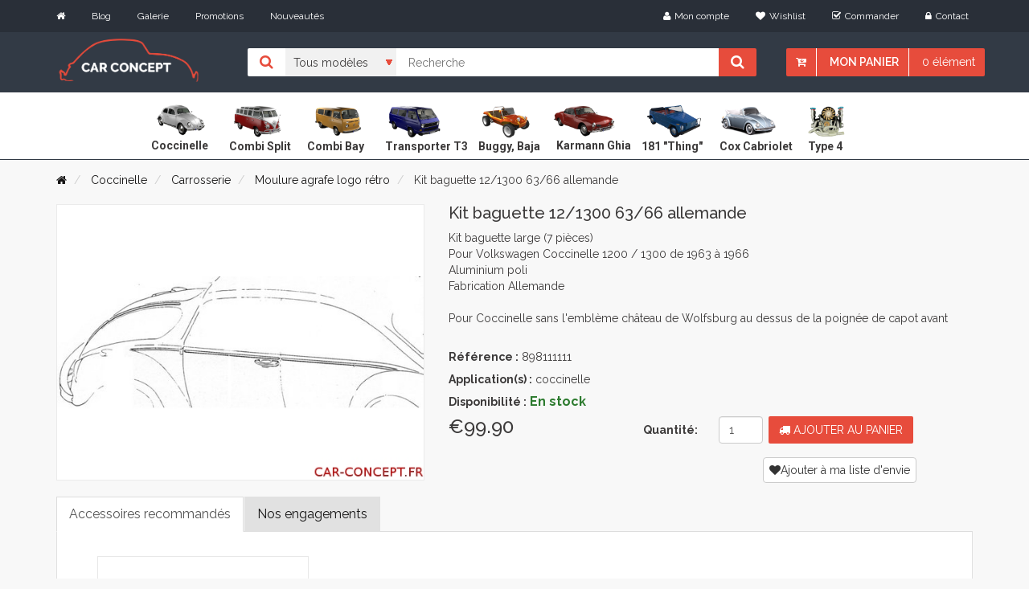

--- FILE ---
content_type: text/html; charset=UTF-8
request_url: https://www.car-concept.fr/p/kit-baguette-12-1300-63-66-allemande
body_size: 8385
content:
<!DOCTYPE html>
<!--[if IE]><![endif]-->
<!--[if lt IE 7 ]> <html lang="en" class="ie6">    <![endif]-->
<!--[if IE 7 ]>    <html lang="en" class="ie7">    <![endif]-->
<!--[if IE 8 ]>    <html lang="en" class="ie8">    <![endif]-->
<!--[if IE 9 ]>    <html lang="en" class="ie9">    <![endif]-->
<!--[if (gt IE 9)|!(IE)]><!-->
<html class="no-js" lang="fr">
<head>
    <meta charset="utf-8">
    <meta http-equiv="x-ua-compatible" content="ie=edge">
    <title> Kit baguette 12/1300 63/66 allemande
 (cox, combi...)
</title>
    <meta name="viewport" content="width=device-width, initial-scale=1">

    <meta name="google-site-verification" content="3j3mFeQ2yA4X0W6e7Xu01JraoZRkE823hGR_6SWmjl4"/>

    
    <meta lang="FR"  name="description" content="Car Concept est un magasin spécialisé en pièces Volkswagen coccinelle.
     Achetez Kit baguette 12/1300 63/66 allemande : Kit baguette large (7 pièces)
Pour Volkswagen Coccinelle 1200 / 1300 de 1963 à 1966
Aluminium poli
Fabrication Allemande

Pour Coccinelle sans l&#039;emblème château de Wolfsburg au dessus de la poignée de capot avant

  au meilleur prix!" />
    <meta lang="FR" name="keywords"
          content="Car concept, car-concept, carconcept, pièces vw, pièces coccinelle, coccinelle, pièces cox, cox, buggy, combi, karmann ghia, 181, aircooled, super VW cup, magasin coccinelle, photo coccinelle, record consommation."/>

    <link rel="canonical" href="https://www.car-concept.fr/p/kit-baguette-12-1300-63-66-allemande">



        


        <!-- Fonts
        ============================================ -->
        <link href='https://fonts.googleapis.com/css?family=Raleway:400,700,600,500,300,800,900' rel='stylesheet' type='text/css'>
        <link href='https://fonts.googleapis.com/css?family=Roboto:400,400italic,500,300,300italic,500italic,700' rel='stylesheet' type='text/css'>

        <link rel="stylesheet" href="/build/app.css">


        
    
    <link rel="stylesheet" href="/theme/lightbox/ekko-lightbox.css">

    

    <!-- Favicon
    ============================================ -->
    <link rel="shortcut icon" type="image/x-icon" href="/favicon.ico">


    <script src="/theme/js/vendor/modernizr-2.8.3.min.js"></script>
</head>

<body class="home-one">
    

    <div class="header-area">

                            <div class="header-top-bar">

                <div class="container">
                    <div class="row">
                        <div class="col-md-5 col-sm-5 col-xs-12">
                            <div class="header-top-left">
                                <div class="header-top-menu">
                                    <ul class="list-inline">
                                        <li><a href="/"><i class="fa fa-home"></i></a></li>
                                        <li><a href="/pages/blog">Blog</a></li>
                                        <li><a href="/gallerie/list">Galerie</a></li>
                                        <li><a href="/promotion">Promotions</a></li>
                                        <li><a href="/nouveautes">Nouveautés</a></li>

                                        <!--
                                        <li><a href="/a-propos-car-concept">A propos</a></li>-->

                                    </ul>
                                </div>
                            </div>
                        </div>
                        <div class="col-md-7 col-sm-7 col-xs-12">
                            <div class="header-top-right">
                                <ul class="list-inline">
                                    <li><a href="/login"><i class="fa fa-user"></i>Mon compte</a></li>
                                                                        <li><a href="/wishlist/wishlist"><i class="fa fa-heart"></i>Wishlist</a></li>
                                    <li><a href="/checkout/"><i class="fa fa-check-square-o"></i>Commander</a></li>
                                    <li><a href="/contact"><i class="fa fa-lock"></i>Contact</a></li>

                                    
                                </ul>
                            </div>
                        </div>
                    </div>
                </div>
            </div>
                                         <div class="header-bottom">
                 <div class="visible-xs user-account-mobile pull-right">
                     <a href="/login"><i class="fa fa-user" ></i></a>
                 </div>
                <div class="container">

                    <div class="row">
                        <div class="col-header col-md-2 col-sm-2 col-xs-12">
                            <div class="header-logo">
                                <a href="/"><img src="/theme/img/logo-carconcept.png" alt="logo car concept" class="logo-header"></a>
                            </div>
                        </div>
                        <div class="col-md-10 col-sm-10 col-xs-12 search-box">
                            <div class="search-chart-list">
                                <form action="/search">
                                    <div class="catagori-menu">

                                                                                <ul class="list-inline">
                                            <li><i class="fa fa-search"></i></li>
                                            <li>
                                                <select name="application">
                                                    <option value="all">Tous modèles</option>
                                                    <option   value="coccinelle">Coccinelle</option>
                                                    <option   value="combi_split">Combi Split</option>
                                                    <option   value="combi_bay">Combi Bay</option>
                                                    <option   value="transporter_t3">Transporter T3</option>
                                                    <option   value="buggy_baja">Buggy, Baja</option>
                                                    <option  value="karmann_ghia">Karmann Ghia</option>
                                                    <option   value="181_thing">181 "Thing"</option>
                                                    <option   value="cox_cabriolet">Cox Cabriolet</option>
                                                    <option   value="type_4">Type 4</option>

                                                </select>
                                            </li>
                                        </ul>
                                    </div>
                                    <div class="header-search">
                                            <input type="text" value="" name="query" placeholder="Recherche"/>
                                            <button type="submit"><i class="fa fa-search"></i></button>
                                    </div>

                                
<div class="hidden-xs header-chart">
    
    <ul class="list-inline">
        <li><a href="#"><i class="fa fa-cart-arrow-down"></i></a></li>
        <li class="chart-li"><a href="/cart/">Mon panier</a>
            <ul>
                <li>
                    <div class="header-chart-dropdown">

                        
                        <div class="chart-checkout">
                            <p>Total<span>€0.00</span></p>
                            <a href="/cart/">
                                <button type="button" class="btn btn-default">Voir le panier</button>
                            </a>
                            <a href="/checkout/">
                                <button type="button" class="btn btn-default">Commander</button>
                            </a>
                        </div>
                    </div>
                </li>
            </ul>
        </li>

        <li><a href="#">0
                                    élément
                            </a>
        </li>
    </ul>
    
</div>


<div class="visible-xs header-chart">
    
    <div class="row">
        <div class="col-xs-7">
            <ul>
                <li>
                    <a class="menu-header-xs" href="#">
                        <i class="fa fa-bars"></i>
                    Menu
                    </a>
                </li>
            </ul>
        </div>
        <div class="col-xs-5">
            <ul class="list-inline">
        <li class="chart-li"><a href="#"><i class="fa fa-cart-arrow-down"></i></a>
            <ul>
                <li>
                    <div class="header-chart-dropdown">

                        
                        <div class="chart-checkout">
                            <p>Total<span>€0.00</span></p>
                            <a href="/cart/">
                                <button type="button" class="btn btn-default">Voir le panier</button>
                            </a>
                            <a href="/checkout/">
                                <button type="button" class="btn btn-default">Commander</button>
                            </a>
                        </div>
                    </div>
                </li>
            </ul>
        </li>
    </ul>
        </div>
    </div>
    
</div>
                                </form>

                            </div>
                        </div>
                    </div>
                </div>
            </div>
            </div>


            <div class="main-menu-area">
            <div class="container">
            <div class="row">
                <div class="col-md-12">
                    <div class="main-menu hidden-xs">
                        <nav class="block-center center-block">
                            <ul>
                                <li>
                                    <a href="/cat/vw-cox">
                                        <img  alt="cox icone" src="/theme/img/icons/beetle1.png" width="83px" height="60px" />
                                        <br />
                                        <span class="taxon-text">Coccinelle</span>

                                    </a>
                                </li>
                                <li>
                                    <a href="/cat/combi-split">
                                        <img alt="combi split icone" src="/theme/img/icons/split.png" width="83px" height="60px" />
                                        <br />
                                        <span class="taxon-text">Combi Split</span>
                                    </a>

                                </li>
                                <li>
                                    <a href="/cat/combi-bay">
                                        <img  alt="combi bay icone" src="/theme/img/icons/bay_window.png" width="83px" height="60px" />
                                        <br />
                                        <span class="taxon-text">Combi Bay</span>
                                    </a>

                                </li>

                                <li>
                                    <a href="/cat/transporter-t3">
                                        <img alt="transporter t3 icone" src="/theme/img/icons/transporter.png" width="83px" height="60px" />
                                        <br />
                                        <span class="taxon-text">Transporter T3</span>
                                    </a>

                                </li>
                                <li>
                                    <a href="/cat/buggy-baja">
                                        <img  alt="buggy icone" src="/theme/img/icons/buggy.png" width="83px" height="60px" />
                                        <br />
                                        <span class="taxon-text">Buggy, Baja</span>
                                    </a>

                                </li>

                                <li>
                                    <a href="/cat/karmann-ghia">
                                        <img alt="karmann ghia icone" src="/theme/img/icons/karmann_ghia.png"  width="83px" height="60px" />
                                        <br />
                                        <span class="taxon-text">Karmann Ghia</span>

                                    </a>
                                </li>


                                <li>
                                    <a href="/cat/181-thing">
                                        <img src="/theme/img/icons/181.png" alt="181"  width="83px" height="60px" />
                                        <br />
                                        <span class="taxon-text">181 "Thing"</span>
                                    </a>
                                </li>


                                <li>
                                    <a href="/cat/cox-cabriolet">
                                        <img alt="cox cabriolet icone"  src="/theme/img/icons/beetle_convertible.png" width="83px" height="60px" />
                                        <br />
                                        <span class="taxon-text">Cox Cabriolet</span>
                                    </a>
                                </li>
                                <li class="type-4-icon">
                                    <a href="/cat/type-4">
                                        <img alt="type 4 icone" src="/theme/img/icons/type_4.png" width="83px" height="60px" />
                                        <br />
                                        <span class="taxon-text">Type 4</span>
                                    </a>
                                </li>
                            </ul>
                        </nav>
                    </div>


                </div>
            </div>
        </div>
        </div>





        

        
           
    

        <div class="messages">
            </div>


    

    
    <div class="breadcurb-area">
    <div class="container">
        <ol class="breadcrumb" vocab="https://schema.org/" typeof="BreadcrumbList">
            <li>
                <a href="/" class="section"><i class="fa fa-home"></i></a></li>
                                            
                                    <li property="itemListElement" typeof="ListItem">
                        <a property="item" typeof="WebPage" href="/cat/vw-cox">
                          <span property="name">  Coccinelle
                          </span>
                        </a>
                        <meta property="position" content="1">

                    </li>
                                    <li property="itemListElement" typeof="ListItem">
                        <a property="item" typeof="WebPage" href="/cat/carrosserie-cox">
                          <span property="name">  Carrosserie
                          </span>
                        </a>
                        <meta property="position" content="2">

                    </li>
                
                <li property="itemListElement" typeof="ListItem">
                    <a property="item" typeof="WebPage" href="/cat/moulure-agrafe-logo-cox">
                        <span property="name"> Moulure agrafe logo rétro
                        </span>
                    </a>
                    <meta property="position" content="3">

                </li>
                        <li>
                Kit baguette 12/1300 63/66 allemande
            </li>
        </ol>
    </div>
</div>

    <div class="product-item-area">
        <div class="container">
            <div class="row">
                <div class="col-md-12 col-sm-12">
                    <div class="row">
                        

                                    

<div class="col-md-5 col-sm-5">
    <div class="product-item-tab">
        <!-- Tab panes -->
        <div class="single-tab-content">
            <div class="tab-content">
                                                        
                    <div role="tabpanel" class="tab-pane active" id="img-1">
                        <a href="https://www.car-concept.fr/media/cache/sylius_shop_product_original/ef/a9/33b5320ef6b27dec52f1ffa6f7da.jpeg" data-toggle="lightbox" data-title="Kit baguette 12/1300 63/66 allemande">
                            <img src="https://www.car-concept.fr/media/cache/sylius_shop_product_large_thumbnail/ef/a9/33b5320ef6b27dec52f1ffa6f7da.jpeg" alt="Kit baguette 12/1300 63/66 allemande"/>
                        </a>
                    </div>
                            </div>
        </div>
                    <br />
            </div>
        </div>



                        

                        <div class="col-md-7 col-sm-7">
                            <div class="product-tab-content">
                                <div class="product-tab-header">
                                    
<h1>Kit baguette 12/1300 63/66 allemande</h1>
                                    

                                    

                                </div>
                                <div class="product-item-code">
                                    

                                    
                                                                        <p>Kit baguette large (7 pièces)<br />
Pour Volkswagen Coccinelle 1200 / 1300 de 1963 à 1966<br />
Aluminium poli<br />
Fabrication Allemande<br />
<br />
Pour Coccinelle sans l&#039;emblème château de Wolfsburg au dessus de la poignée de capot avant<br />
<br />
 </p>


                                    

                                    <p><b>Référence :</b>  898111111</p>
                                    <p>
                                                                                                                                                                                                                        <b>Application(s) :</b>

                                                                                                                                                                                                            coccinelle                                                                                                                                                                                                                            </p>


                                    
    <p><b>Disponibilité :</b>   <span class="price-success"><b>En stock </b></span></p>



                                    


                                    <div class="row">
                                        <div class="col-xs-12 col-md-4">
                                                                                            <h3>
            €99.90
    </h3>
                                                                                        
                                        </div>
                                        

    <div class="col-sm-7 col-xs-4 col-md-3">
        

        <form name="sylius_add_to_cart" method="post" action="/ajax/cart/add?productId=24761" id="sylius-product-adding-to-cart" class="ui loadable form form-horizontal" novalidate="novalidate" data-redirect="/cart/">
        
        <div class="ui red label bottom pointing hidden sylius-validation-error" id="sylius-cart-validation-error"></div>
                <label class="hidden-xs col-sm-8 control-label required" for="sylius_add_to_cart_cartItem_quantity">Quantité: </label>
        <div class="col-sm-4">
            <input type="number" id="sylius_add_to_cart_cartItem_quantity" name="sylius_add_to_cart[cartItem][quantity]" required="required" min="1" class="form-control" value="1" />
        </div>

        
    </div>

    <div class="col-sm-5 col-xs-6 col-md-5">
        <div class="shop-button">
            <button class="btn"><i class="fa fa-cart"></i> Ajouter au panier</button>
        </div>
        <input type="hidden" id="sylius_add_to_cart__token" name="sylius_add_to_cart[_token]" value="b43ed08755d9977ec112a18318.ed2rHrPutHXNB9QG8XkhjW2k5P6iXnhMPrOv_zYPfjQ.ILP7JuLX3RKBPoVOqQoS6ALTlMmaME4HW_LLi24iKHBL6cVb697ODJ1qkQ" />
        </form>
    </div>

                                    </div>

                                </div>

                                                                                                    <div class="available-option">

                                        <div class="wishlist-icon">
                                            <div class="single-wishlist">
                                                <p><a rel="nofollow"  class="btn btn-default" href="/wishlist/wishlist/add/24761">
                                                        <i class="fa fa-heart"></i>Ajouter à ma liste d'envie
                                                    </a>
                                                </p>
                                            </div>

                                        </div>
                                    </div>
                                                            </div>
                        </div>
                    </div>
                    <div class="row">
                        <div class="col-md-12">                             

                            <div class="description-tab">
                                                                <!-- Nav tabs -->
                                <ul class="nav nav-tabs" role="tablist">
                                                                            <li role="presentation" class="active"><a href="#accessoires" role="tab" data-toggle="tab">Accessoires recommandés</a></li>
                                                                        <li role="presentation" class=""><a href="#description" role="tab" data-toggle="tab">Nos engagements</a></li>

                                </ul>
                                <!-- Tab panes -->
                                <div class="tab-content">
                                                                            <div role="tabpanel" class="tab-pane active" id="accessoires">
                                            
                                                
<div id="sylius-product-association-Produits liés">

<div class="product-area">
    <div class="container">
        <div class="row">

            <div class="col-md-12 col-sm-12">
                <div class="product-items-area">
                    <div class="product-items">
                        <div class="row">
                            <div id="product-slider"  class="">
                                                                    



<div class="col-md-3">
    <div class="single-product">
        <div class="single-product-img">
            <a href="/p/kit-agrafe-de-baguette-50-66">
                    
<img class="primary-img" src="https://www.car-concept.fr/media/cache/sylius_shop_product_thumbnail/b5/3d/de89bd07a54a4c779994862a1f65.jpeg" alt="Kit agrafe de baguette (50) -&gt;66" />            </a>
        </div>
        <div style="background-color:#fff;" class="single-product-content">
            <div style="height: 100px;"  class="product-content-left">
                <h2><a style="color:#e74c3c;" href="/p/kit-agrafe-de-baguette-50-66">Kit agrafe de baguette (50) -&gt;66</a></h2>
                <p>Kit de 50 agrafes de baguette jusqu&#039;à 1966
Modèle </p>
            </div>
            <div class="clazz product-content-right">
                <h3 class="text-center">
                                                                        €12.00
                                                            </h3>
            </div>
            <div class="clear" style="clear:both;"></div>
                                    <div class="text-center">
                


<div>
    

    <form name="sylius_add_to_cart" method="post" action="/ajax/cart/add?productId=24647" id="sylius-product-adding-to-cart" class="ui loadable form" novalidate="novalidate" data-redirect="/cart/">
    
    <div class="ui red label bottom pointing hidden sylius-validation-error" id="sylius-cart-validation-error"></div>
    <span class="hidden">
    <div class="form-group"><label class="col-sm-2 control-label required" for="sylius_add_to_cart_cartItem_quantity">Quantité</label><div class="col-sm-10"><input type="number" id="sylius_add_to_cart_cartItem_quantity" name="sylius_add_to_cart[cartItem][quantity]" required="required" min="1" class="form-control" value="1" /></div>
</div>
    </span>

    
    <button type="submit"  class="btn btn-default btn-quick-add">Ajouter au panier</button>
    <input type="hidden" id="sylius_add_to_cart__token" name="sylius_add_to_cart[_token]" value="c8.IbCYvWhR77kpZ2WLoUYtNTIKaKwF6njVUVuVp8mSzHU.eN7IhTloht5lXjTD-TUeUF19GJs9hE6eNBrx05G_mjEThPb4MGGVwHkKIA" />
    </form>
</div>

            </div>
                    </div>
    </div>
</div>

                                                            </div>
                        </div>
                    </div>
                </div>
            </div>
        </div>
    </div>
</div>
</div>

                                        </div>
                                                                        <div role="tabpanel" class="tab-pane " id="description">
                                        <div class="reassurance-block">

                                            <p>
                                                <img alt="stock chez car concept" width="60px" class="block-reasurance pull-left" src="/theme/img/reasurance/stock.png">
                                                Car concept joue <b>la transparence</b>, les produits marqués comme "en stock" sont <b>disponibles immédiatement</b>.
                                                <br>
                                                Les accessoires marqués avec une disponibilité de <b>"3-4 jours"</b> nous sont livrés en express par nos fournisseurs afin de pouvoir expédier votre commande en moins d'une semaine.
                                                <br />
                                                   <span class="padding73">Ceux étant en "rupture fournisseur"  sont momentanément indisponibles, <a href="/contact">contactez l'équipe</a> afin que celle-ci puisse vous suggérer une alternative.
                                                   </span>

                                                <br>
                                            </p>

                                            <p>
                                                <img alt="livraison chez car concept" width="60px" class="block-reasurance pull-left" src="/theme/img/reasurance/livraison.png">

                                                Expédition et <b>livraison rapide</b>.
                                                <br> Retrait en magasin possible.
                                            </p>
                                            <p>
                                                <img alt="securité sur car concept" width="60px" class="block-reasurance pull-left" src="/theme/img/reasurance/securite.png">
                                                Le paiement par carte bancaire se fait grâce à un <b>système sécurisé</b> assuré par la banque SG. <br>
                                                Vous pouvez également régler votre commande par virement ou chèque.



                                            </p>

                                            <p>
                                                <img alt="car concept et ses clients" width="60px" class="block-reasurance pull-left" src="/theme/img/reasurance/mains.png">
                                                <b>Depuis 1988</b>, nous suivons et accompagnons tous nos clients dans leur projet . <br>
                                                Vous pouvez nous rendre visite et passer votre commande dans notre magasin situé <a href="/contact"> à proximité de Dijon</a>.

                                            </p>

                                            <p>
                                            </p>
                                        </div>
                                    </div>

                                </div>
                            </div>
                        </div>
                    </div>
                    <br />
                </div>
            </div>
        </div>
    </div>





        
    </div>

            <div class="footer-area">
    <div class="footer-top">
        <div class="container">
            
            <div class="row">

                <div class="col-md-3 col-sm-12">
                    <div class="footer-info-card">
                        <div class="subscribe-area">
                            <h2 class="footer-heading">Newsletter</h2>
                            <form method="post" action="/newsletter">
                                <div class="input-group">
                                    <input required="required" type="email" name="email" class="form-control" placeholder="Saisir votre email">
                                    <button type="submit" class="btn"><i class="fa fa-envelope-o"></i></button>
                                </div>
                            </form>
                        </div> <br />
                        <p>En souscrivant à notre newsletter vous serez informé des promotions et nouveautés chez car concept</p>
                        <ul class="list-inline">
                            <li><a href=#><img src="/theme/img/visa-card/payment.png" alt="card" class="img-responsive"></a></li>

                        </ul>

                    </div>
                </div>
                <div class="col-md-3 col-sm-6">
                    <div class="footer-menu-area">
                        <h2 class="footer-heading">Horaires</h2>
                        <div class="footer-menu opening-time">
                            <ul>
                                <li><i class="fa fa-angle-right"></i>Lundi<span>09:00–12:00, 14:00–17:30</span></li>
                                <li><i class="fa fa-angle-right"></i>Mardi<span>09:00–12:00, 14:00–17:30</span></li>
                                <li><i class="fa fa-angle-right"></i>Mercredi<span>09:00–12:00, 14:00–17:30</span></li>
                                <li><i class="fa fa-angle-right"></i>Jeudi<span>09:00–12:00, 14:00–17:30</span></li>
                                <li><i class="fa fa-angle-right"></i>Vendredi<span>09:00–12:00, 14:00–17:30</span></li>
                            </ul>
                        </div>
                    </div>
                </div>
                <div class="col-md-3 col-sm-6">
                    <div class="footer-menu-area">
                        <h2 class="footer-heading">Infos pratiques</h2>
                        <div class="footer-menu">
                            <ul>
                                <li><a href="/login"><i class="fa fa-angle-right"></i>Mon compte</a></li>
                                <li><a href="/a-propos-car-concept"><i class="fa fa-angle-right"></i>A propos</a></li>
                                <li><a href="/pages/blog"><i class="fa fa-angle-right"></i>Blog</a></li>
                                <li><a href="/contact"><i class="fa fa-angle-right"></i>Contact</a></li>
                                <li><a href="/conditions-generales"><i class="fa fa-angle-right"></i>CGV </a>
                                </li>
                            </ul>
                        </div>
                    </div>
                </div>

                <div class="col-md-3 col-sm-6">
                    <div class="contact-info-area">
                        <h2 class="footer-heading">Nous contacter</h2>
                        <div class="contact-info">
                            <div class="contanct-details">
                                <div class="info-icon">
                                    <i class="fa fa-phone"></i>
                                </div>
                                <div class="info-content">
                                    <p>03.80.36.07.00</p>
                                </div>
                            </div>
                            <div class="contanct-details">
                                <div class="info-icon">
                                    <i class="fa fa-envelope-o"></i>
                                </div>
                                <div class="info-content">
                                    <p>contact@car-concept.fr</p>
                                </div>
                            </div>
                            <div class="contanct-details">
                                <div class="info-icon info-icon-address">
                                    <i class="fa fa-map-marker"></i>
                                </div>
                                <div class="info-content">
                                    <p>
                                        CAR CONCEPT Sarl <br />
                                        18 Rue Des Mardors,<br />
                                        21560 COUTERNON
                                    </p>
                                </div>
                            </div>
                        </div>
                    </div>
                </div>
            </div>
        </div>
    </div>
    <div class="footer-bottom">
        <div class="container">
            <div class="row">
                <div class="col-md-6 col-sm-6">
                    <div class="copyright">
                        Copyright@2022/<a href="https://www.car-concept.fr" target="_blank">Car Concept</a>/
                        Site édité par <a href="https://creativeo.fr">CREATIVEO</a>
                    </div>
                </div>

            </div>
        </div>
        

    </div>
</div>
    </div>

    
            
    
                        
    <script type="application/ld+json">
    {
      "@context": "http://schema.org/",
      "@type": "Product",
      "name": "Kit baguette 12/1300 63/66 allemande",
      "image": "https://www.car-concept.fr/media/cache/sylius_shop_product_original/ef/a9/33b5320ef6b27dec52f1ffa6f7da.jpeg",
      "description": "Kit baguette large (7 pièces)
pour volkswagen coccinelle 1200 / 1300 de 1963 à 1966
aluminium poli
fabrication allemande

pour coccinelle sans l&#039;emblème château de wolfsburg au dessus de la poignée de capot avant

",
      "mpn": "898111111",
      "offers": {
        "@type": "Offer",
        "priceCurrency": "EUR",
        "price": "99.9",
        "itemCondition": "http://schema.org/NewCondition",
        "availability": "http://schema.org/InStock",
        "seller": {
          "@type": "Organization",
          "name": "Car Concept"
        },
        "priceValidUntil": "2026-02-01",
        "url":  "https://www.car-concept.fr/p/kit-baguette-12-1300-63-66-allemande",
          "brand": {
            "@type": "Thing",
            "name": "CC"
          }
      },
      "review": {
        "@type": "Review",
        "reviewRating": {
          "@type": "Rating",
          "ratingValue": "5",
          "bestRating": "5"
        },
        "author": {
          "@type": "Person",
          "name": "Clément LEFEBVRE"
        }
      },
      "aggregateRating": {
        "@type": "AggregateRating",
        "ratingValue": "4.7",
        "reviewCount": "63"
      }
    }


    </script>


        <script src="/build/runtime.js"></script><script src="/build/app.js"></script>
    

    <script src="/theme/lightbox/ekko-lightbox.min.js"></script>
    <script type="text/javascript">
        $(document).on('click', '[data-toggle="lightbox"]', function(event) {
            event.preventDefault();
            $(this).ekkoLightbox();
        });
    </script>

<div class="ui small basic modal" id="confirmation-modal">
    <div class="ui icon header">
        <i class="warning sign icon"></i>
        Confirmez votre action
    </div>
    <div class="content">
        <p>Êtes-vous sûr de vouloir effectuer cette action ?</p>
    </div>
    <div class="actions">
        <div class="ui red basic cancel inverted button">
            <i class="remove icon"></i>
            Non
        </div>
        <div class="ui green ok inverted button" id="confirmation-button">
            <i class="checkmark icon"></i>
            Oui
        </div>
    </div>
</div>


    <!-- Global site tag (gtag.js) - Google Analytics -->
    <script async src="https://www.googletagmanager.com/gtag/js?id=UA-1065380-11"></script>
    <script>

        window.dataLayer = window.dataLayer || [];
        function gtag(){dataLayer.push(arguments);}
        gtag('js', new Date());

        gtag('config', 'UA-1065380-11');
    </script>




</body>
</html>
